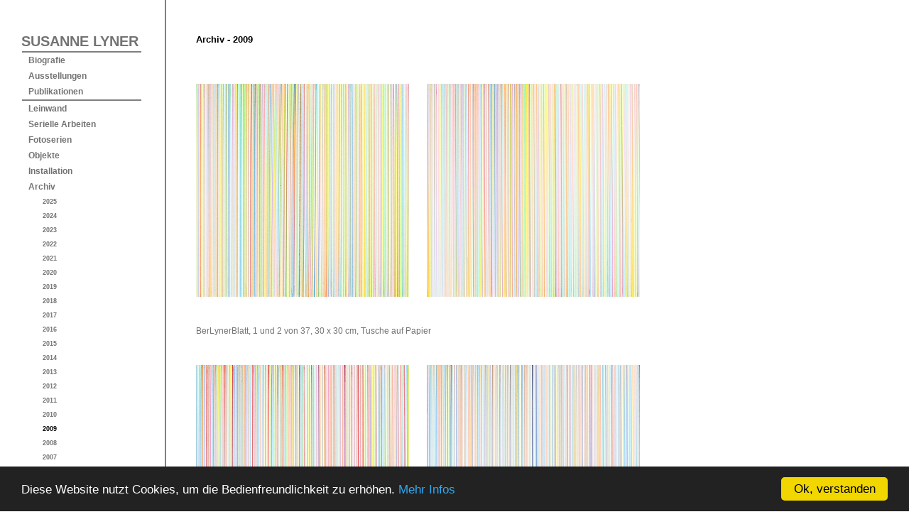

--- FILE ---
content_type: text/html
request_url: https://susannelyner.ch/archiv_2009.html
body_size: 1520
content:
<!DOCTYPE html PUBLIC "-//W3C//DTD XHTML 1.0 Transitional//EN" "http://www.w3.org/TR/xhtml1/DTD/xhtml1-transitional.dtd">
<html xmlns="http://www.w3.org/1999/xhtml">
<head>
<meta http-equiv="Content-Type" content="text/html; charset=iso-8859-1" />
<meta name="keywords" content="Susanne Lyner" />
<meta name="description" content="Susanne Lyner sp&uuml;rt der Farbe in quadratischen Raster- und Streifenbildern zun&auml;chst als strukturelles Element nach. Es entstehen in speziellen Spritz- und Gussverfahren filigrane, monochrome Farbgewebe und starkbunte Farbk&ouml;rper, die die K&uuml;nstlerin, mal streng, mal spielerisch leicht, zu ortspezifischen Installationen f&uuml;gt, in denen die Farbeinheiten im gegenseitigen Zusammenspiel vibrierende r&auml;umliche Qualit&auml;ten zu entwickeln beginnen" />
<meta name="copyright" content="Susanne Lyner | Atelier | Auf dem Wolf 5 | CH - 4252 Basel" />
<meta name="publisher" content="Susanne Lyner | Atelier | Auf dem Wolf 5 | CH - 4252 Basel" />
<meta name="language" content="de" />
<meta name="audience" content="all" />
<meta name="robots" content="index, follow" />
<meta name="revisit-after" content="10" />
<meta name="verify-v1" content="upLUKt3gGLPunDl69/Fo+gdd546OHDXKE2z1XzO0udA=" />
<title> Susanne Lyner | Atelier | Auf dem Wolf 5 | CH - 4252 Basel :: Home Swisse</title>
<link href="css.css" rel="stylesheet" type="text/css" />
<link rel="shortcut icon" href="favicon.ico" />
<!--[if lte IE 7]>
<link rel="stylesheet" href="ie.css" type="text/css">
<![endif]-->

</head>
<a name="top"></a>

<div id="nav">
<p>
<span class="menu_v"><a href="index.html">SUSANNE LYNER</a></span><br />
<span class="menu_v3"><img src="susannelyner.gif" alt="" border="0"></span><br />

<span class="menu_v2"><a href="biografie.html">Biografie</a></span><br />
<span class="menu_v2"><a href="ausstellungen.html">Ausstellungen</a></span><br />
<span class="menu_v2"><a href="publikationen.html">Publikationen</a></span><br />
<span class="menu_v3"><a href="index.html"><img src="susannelyner.gif" alt="" border="0"></a></span><br />
<span class="menu_v2"><a href="leinwand.html">Leinwand</a></span><br />
<span class="menu_v2"><a href="serielle_arbeiten.html">Serielle Arbeiten</a></span><br />
<span class="menu_v2"><a href="fotoserien.html">Fotoserien</a></span><br />
<span class="menu_v2"><a href="objekte.html">Objekte</a></span><br />
<span class="menu_v2"><a href="installation.html">Installation</a></span><br />
<span class="menu_v2"><a href="archiv.html">Archiv</a></span><br />
<span class="menu_v4"><a href="archiv_2025.html">2025</a></span><br />
<span class="menu_v4"><a href="archiv_2024.html">2024</a></span><br />
<span class="menu_v4"><a href="archiv_2023.html">2023</a></span><br />
<span class="menu_v4"><a href="archiv_2022.html">2022</a></span><br />
<span class="menu_v4"><a href="archiv_2021.html">2021</a></span><br />
<span class="menu_v4"><a href="archiv_2020.html">2020</a></span><br />
<span class="menu_v4"><a href="archiv_2019.html">2019</a></span><br />
<span class="menu_v4"><a href="archiv_2018.html">2018</a></span><br />
<span class="menu_v4"><a href="archiv_2017.html">2017</a></span><br />
<span class="menu_v4"><a href="archiv_2016.html">2016</a></span><br />
<span class="menu_v4"><a href="archiv_2015.html">2015</a></span><br />
<span class="menu_v4"><a href="archiv_2014.html">2014</a></span><br />
<span class="menu_v4"><a href="archiv_2013_cuxgrau.html">2013</a></span><br />
<span class="menu_v4"><a href="archiv_2012.html">2012</a></span><br />
<span class="menu_v4"><a href="archiv_2011.html">2011</a></span><br />
<span class="menu_v4"><a href="archiv_2010.html">2010</a></span><br />
<span class="menu_v4" id="aktiv"><a href="archiv_2009.html">2009</a></span><br />
<span class="menu_v4"><a href="archiv_2008.html">2008</a></span><br />
<span class="menu_v4"><a href="archiv_2007.html">2007</a></span><br />
<span class="menu_v4"><a href="archiv_2006.html">2006</a></span><br />
<span class="menu_v4"><a href="archiv_2005.html">2005</a></span><br />
<span class="menu_v4"><a href="archiv_2004.html">2004</a></span><br />
<span class="menu_v4"><a href="archiv_2003.html">2003</a></span><br />
<span class="menu_v4"><a href="archiv_2002.html">2002</a></span><br />
<span class="menu_v4"><a href="archiv_2001.html">2001</a></span><br />
<span class="menu_v4"><a href="archiv_2000.html">2000</a></span><br />
<span class="menu_v4"><a href="archiv_1999.html">1999</a></span><br />
<span class="menu_v3"><a href="index.html"><img src="susannelyner.gif" alt="" border="0"></a></span><br />
<span class="menu_v2"><a href="aktuell.html">Aktuell</a></span><br />
<span class="menu_v2"><a href="vorschau.html">Vorschau</a></span><br />
<span class="menu_v2"><a href="rueckschau.html">R&uuml;ckschau</a></span><br />
<span class="menu_v3"><a href="index.html"><img src="susannelyner.gif" alt="" border="0"></a></span><br />
<span class="menu_v2"><a href="atelier.html">Atelier</a></span><br />
<span class="menu_v2"><a href="kontakt.html">Kontakt</a></span><br />
<span class="menu_v2"><a href="links.html">Links</a></span><br />
<span class="menu_v2"><a href="datenschutz.html">Datenschutz</a></span><br />
<span class="menu_v2"><a href="impressum.html">Impressum</a></span><br />
<span class="menu_v3"><a href="index.html"><img src="susannelyner.gif" alt="" border="0"></a></span><br />
<span class="menu_v2"><img src="temp_bilder/nav_aktuell_02.gif" alt="" border="0"></span><br />
</p>
</div>


<div id="content"><h1>Archiv - 2009</h1>


<p><img src="2009/berlyner_01_von_37_30x30.jpg" alt="" border="0"><img src="2009/berlyner_02_von_37_30x30.jpg" alt="" border="0"></p>
<p>BerLynerBlatt, 1 und 2 von 37, 30 x 30 cm, Tusche auf Papier</p>


<p><img src="2009/berlyner_03_von_37_30x30.jpg" alt="" border="0"><img src="2009/berlyner_04_von_37_30x30.jpg" alt="" border="0"></p>
<p>BerLynerBlatt, 3 und 4 von 37, 30 x 30 cm, Tusche auf Papier</p>

<p><img src="2009/berlyner_05_von_37_30x30.jpg" alt="" border="0"><img src="2009/berlyner_06_von_37_30x30.jpg" alt="" border="0"></p>
<p>BerLynerBlatt, 5 und 6 von 37, 30 x 30 cm, Tusche auf Papier</p>

<p><img src="2009/berlyner_07_von_37_30x30.jpg" alt="" border="0"><img src="2009/berlyner_08_von_37_30x30.jpg" alt="" border="0"></p>
<p>BerLynerBlatt, 7 und 8 von 37, 30 x 30 cm, Tusche auf Papier</p>

<p><img src="2009/berlyner_09_von_37_30x30.jpg" alt="" border="0"><img src="2009/berlyner_10_von_37_30x30.jpg" alt="" border="0"></p>
<p>BerLynerBlatt, 9 und 10 von 37, 30 x 30 cm, Tusche auf Papier</p>

<p><img src="2009/berlyner_11_von_37_30x30.jpg" alt="" border="0"><img src="2009/berlyner_12_von_37_30x30.jpg" alt="" border="0"></p>
<p>BerLynerBlatt, 11 und 12 von 37, 30 x 30 cm, Tusche auf Papier</p>

<p><img src="2009/berlyner_13_von_37_30x30.jpg" alt="" border="0"><img src="2009/berlyner_14_von_37_30x30.jpg" alt="" border="0"></p>
<p>BerLynerBlatt, 13 und 14 von 37, 30 x 30 cm, Tusche auf Papier</p>

<p><img src="2009/berlyner_15_von_37_30x30.jpg" alt="" border="0"><img src="2009/berlyner_16_von_37_30x30.jpg" alt="" border="0"></p>
<p>BerLynerBlatt, 15 und 16 von 37, 30 x 30 cm, Tusche auf Papier</p>

<p><img src="2009/berlyner_17_von_37_30x30.jpg" alt="" border="0"><img src="2009/berlyner_18_von_37_30x30.jpg" alt="" border="0"></p>
<p>BerLynerBlatt, 17 und 18 von 37, 30 x 30 cm, Tusche auf Papier</p>

<p><img src="2009/berlyner_19_von_37_30x30.jpg" alt="" border="0"><img src="2009/berlyner_20_von_37_30x30.jpg" alt="" border="0"></p>
<p>BerLynerBlatt, 19 und 20 von 37, 30 x 30 cm, Tusche auf Papier</p>

<p><img src="2009/berlyner_21_von_37_30x30.jpg" alt="" border="0"><img src="2009/berlyner_22_von_37_30x30.jpg" alt="" border="0"></p>
<p>BerLynerBlatt, 21 und 22 von 37, 30 x 30 cm, Tusche auf Papier</p>

<p><img src="2009/berlyner_23_von_37_30x30.jpg" alt="" border="0"><img src="2009/berlyner_24_von_37_30x30.jpg" alt="" border="0"></p>
<p>BerLynerBlatt, 23 und 24 von 37, 30 x 30 cm, Tusche auf Papier</p>

<p><img src="2009/berlyner_25_von_37_30x30.jpg" alt="" border="0"><img src="2009/berlyner_26_von_37_30x30.jpg" alt="" border="0"></p>
<p>BerLynerBlatt, 25 und 26 von 37, 30 x 30 cm, Tusche auf Papier</p>

<p><img src="2009/berlyner_27_von_37_30x30.jpg" alt="" border="0"><img src="2009/berlyner_28_von_37_30x30.jpg" alt="" border="0"></p>
<p>BerLynerBlatt, 27 und 28 von 37, 30 x 30 cm, Tusche auf Papier</p>

<p><img src="2009/berlyner_29_von_37_30x30.jpg" alt="" border="0"><img src="2009/berlyner_30_von_37_30x30.jpg" alt="" border="0"></p>
<p>BerLynerBlatt, 29 und 30 von 37, 30 x 30 cm, Tusche auf Papier</p>

<p><img src="2009/berlyner_31_von_37_30x30.jpg" alt="" border="0"><img src="2009/berlyner_32_von_37_30x30.jpg" alt="" border="0"></p>
<p>BerLynerBlatt, 31 und 32 von 37, 30 x 30 cm, Tusche auf Papier</p>

<p><img src="2009/berlyner_33_von_37_30x30.jpg" alt="" border="0"><img src="2009/berlyner_34_von_37_30x30.jpg" alt="" border="0"></p>
<p>BerLynerBlatt, 33 und 34 von 37, 30 x 30 cm, Tusche auf Papier</p>

<p><img src="2009/berlyner_35_von_37_30x30.jpg" alt="" border="0"><img src="2009/berlyner_36_von_37_30x30.jpg" alt="" border="0"></p>
<p>BerLynerBlatt, 35 und 36 von 37, 30 x 30 cm, Tusche auf Papier</p>

<p><img src="2009/berlyner_37_von_37_30x30.jpg" alt="" border="0"></p>
<p>BerLynerBlatt, 37 von 37, 30 x 30 cm, Tusche auf Papier</p>

<p><img src="2009/berlynerblatt_maeder_01.jpg" alt="" border="0"></p>
<p>insitu: BerLynerBl&auml;tter in der Galerie M&auml;der, Basel</p>
<br>

<br>
<br>
<br>
<p class="nikola"><a href="#top"><img src="top.gif" alt="" border="0"></a></p

</div>

</body>
<!-- Start Cookie Plugin -->
 <script type="text/javascript">
 window.cookieconsent_options = {
 message: 'Diese Website nutzt Cookies, um die Bedienfreundlichkeit zu erhöhen.', dismiss: 'Ok, verstanden', learnMore: 'Mehr Infos', link: 'http://www.susannelyner.ch/datenschutz.html', theme: 'dark-bottom'
 };
 </script>
 <script type="text/javascript" src="//cdnjs.cloudflare.com/ajax/libs/cookieconsent2/1.0.10/cookieconsent.min.js"></script>
 <!-- Ende Cookie Plugin -->
</html>

--- FILE ---
content_type: text/css
request_url: https://susannelyner.ch/css.css
body_size: 520
content:
div{border:0px solid #FFF;}

html {height:100%; margin-bottom:1px;}

body {
	font-family: Arial,Hevetica, sans serif;
	font-size:10pt;
	background-color: #FFF;
         background-image: url(nav_d.gif);
         background-repeat:repeat-y;
         border: 0px solid black;
}

#nav {
	width:200px;
         font:bold 12px arial;
         position: absolute;
         padding-top: 24px;
         left: 30px;
         border: 0px solid black;
}


#content{
	position: absolute;
         left: 276px;
         padding-top: 20px;
         width: 700px;
	border: 0px solid black;
	font: normal 12px arial;
}

.content{

	font-size: 20pt;
}

#content img{
	margin-right: 25px;
	border: 0px solid black;
         margin-top:35px;
	margin-left: 0px;
	margin-bottom:35px;
}



#content p {
	color:#737373;
         text-align: justify;
         width: 700px;
	margin-top:5px;
	margin-left: 0px;
	margin-right: 20px;
	margin-bottom: 5px;
	text-decoration: none;
	line-height: 16px;
}

#content h1 {
	font:bold 13px arial ;
         margin-top: 20px;
         margin-bottom: 20px;
         color: black3;
}

#content h2 {
	font:bold 12px arial;
	color:#737373;
         text-align: justify;
	margin-top:40px;
	margin-left: 0px;
         margin-right: 20px;
	margin-bottom: 10px;
	text-decoration: none;
	line-height: 10px;
}

#content h3 {
	font:bold 15px arial;
	color:#737373;
         text-align: justify;
	margin-top:5px;
	margin-left: 0px;
         margin-right: 20px;
	margin-bottom: 10px;
	text-decoration: none;
	line-height: 10px;
}

#content h4 {
	font:bold 12px arial;
	color:#737373;
         text-align: justify;
	margin-top:5px;
	margin-left: 0px;
         margin-right: 20px;
	margin-bottom: 10px;
	text-decoration: none;
	line-height: 10px;
}
#content h5 {
	font:bold 12px arial;
	color:#990099;
         text-align: justify;
	margin-top:20px;
	margin-left: 0px;
         margin-right: 20px;
	margin-bottom: 8px;
	text-decoration: none;
	line-height: 10px;
}

#content h6 {
	font: bold 12px arial;
	color: #737373;
         text-align: justify;
	margin-top:40px;
	margin-left: 0px;
         margin-right: 20px;
	margin-bottom: 10px;
	text-decoration: none;
	line-height: 10px;
}


.menu_v {
	margin-top:0px;
	font-weight: bold;
	color:#737373;
	font-size: 20px;
	margin: 0px;
         text-decoration: none;
	line-height: 28px;
}

.menu_v a {
	color:#737373;
	text-decoration: none;
}

.menu_v a:visited {
	text-decoration: none;
	color:#737373;
}

.menu_v a:active {
	color: black;
	text-decoration: none;
}

.menu_v a:hover {
	text-decoration: none;
	color: black;
}

.menu_v#aktiv a {
	text-decoration: none;
	color:black;
}

.red_bold {
	color: black;
	font-weight: bold;

}

.menu_v2 {
	font-weight: bold;
	color:#737373;
	font-size: 12px;
	margin-top: 0px;
	margin-left: 10px;
	margin-bottom: 0px;
	text-decoration: none;
	line-height: 22px;
}

.menu_v2 a {
	color:#737373;
	text-decoration: none;
}

.menu_v2 a:visited {
	text-decoration: none;
	color:#737373;
}

.menu_v2 a:active {
	color: black;
	text-decoration: none;
}

.menu_v2 a:hover {
	text-decoration: none;
	color: black;
}

.menu_v2#aktiv a {
	text-decoration: none;
	color: black;}

.red_bold {
	color: black;
	font-weight: bold;

}

.menu_v3 {
	margin: 0px;
	margin-top: 0px;
	margin-left: 1px;
	margin-bottom: 0px;
	text-decoration: none;
	line-height: 32px;
}

.content_image1 {
	margin-top: 0px;
	margin-left: 0px;
         margin-right: 0px;
	margin-bottom: 0px;


}

.content_image2 {
	padding-top:0px;
         margin-top: 0px;
	margin-left: 0px;
         margin-right: 0px;
	margin-bottom: 0px;

}

.nikola a {
	font-weight: bold;
	color: red;
	font-size: 12px;


	margin-bottom: 0px;
	text-decoration: none;
	line-height: 25px;
	margin-right: 25px;
	border: 0px solid black;
	margin-top:10px;
	margin-left: 0px;
	margin-bottom:10px;

}




.menu_v4 {
	font-weight: bold;
	color:#737373;
	font-size: 9px;
	margin-top: 0px;
	margin-left: 30px;
	margin-bottom: 0px;
	text-decoration: none;
	line-height: 20px;
}

.menu_v4 a {
	color:#737373;
	text-decoration: none;
}

.menu_v4 a:visited {
	text-decoration: none;
	color:#737373;
}

.menu_v4 a:active {
	color: black;
	text-decoration: none;
}

.menu_v4 a:hover {
	text-decoration: none;
	color: black;
}

.menu_v4#aktiv a {
	text-decoration: none;
	color: black;}

.red_bold {
	color: black;
	font-weight: bold;

}